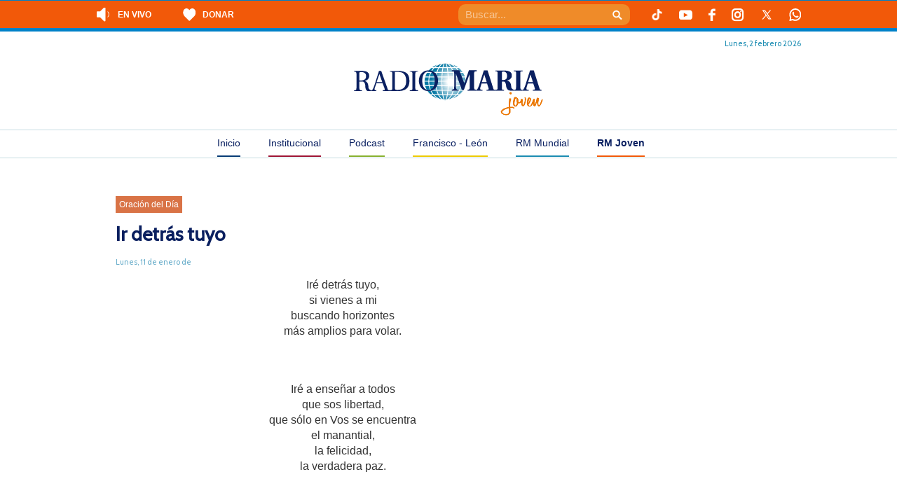

--- FILE ---
content_type: text/html; charset=UTF-8
request_url: https://radiomaria.org.ar/rm-joven/12059-ir-detr-s-tuyo/
body_size: 18780
content:
<!DOCTYPE html>
<!--[if IEMobile 7 ]> <html dir="ltr" lang="es" prefix="og: https://ogp.me/ns#"class="no-js iem7"> <![endif]-->
<!--[if lt IE 7 ]> <html dir="ltr" lang="es" prefix="og: https://ogp.me/ns#" class="no-js ie6"> <![endif]-->
<!--[if IE 7 ]> <html dir="ltr" lang="es" prefix="og: https://ogp.me/ns#" class="no-js ie7"> <![endif]-->
<!--[if IE 8 ]> <html dir="ltr" lang="es" prefix="og: https://ogp.me/ns#" class="no-js ie8"> <![endif]-->
<!--[if (gte IE 9)|(gt IEMobile 7)|!(IEMobile)|!(IE)]><!--><html dir="ltr" lang="es" prefix="og: https://ogp.me/ns#" class="no-js"><!--<![endif]-->
<head>
    <meta charset="UTF-8" />
    <meta http-equiv="X-UA-Compatible" content="IE=edge" />
    
        <meta name="viewport" content="width=device-width, initial-scale=1.0" />
    <link rel="profile" href="https://gmpg.org/xfn/11" />
    <link rel="pingback" href="https://radiomaria.org.ar/rm-joven/xmlrpc.php" />
    <link rel="shortcut icon" href="https://radiomaria.org.ar/favicon.ico" />

    	<script type="bf794d5a8d00455aaeec0478-text/javascript">
		console.log('Function Rario Maria2019')
	try {
		console.log('__rocketLoaderDisabled')
		window.__rocketLoaderDisabled = true;
	} catch (e) {
		console.error("Error al desactivar Rocket Loader:", e);
	}
	</script>
    	<style>img:is([sizes="auto" i], [sizes^="auto," i]) { contain-intrinsic-size: 3000px 1500px }</style>
	
		<!-- All in One SEO 4.8.5 - aioseo.com -->
		
	<meta name="description" content="Iré detrás tuyo,si vienes a mibuscando horizontesmás amplios para volar. Iré a enseñar a todosque sos libertad,que sólo en Vos se encuentrael manantial,la felicidad,la verdadera paz. Iré siempre en tu nombredespojado de mis cosas,buscando en la noche,sediento de tu amor. Iré a decirles a todos que Sos alegría,la eterna ofertade un amor" />
	<meta name="robots" content="max-image-preview:large" />
	<meta name="author" content="Radio Maria Joven"/>
	<link rel="canonical" href="https://radiomaria.org.ar/rm-joven/12059-ir-detr-s-tuyo/" />
	<meta name="generator" content="All in One SEO (AIOSEO) 4.8.5" />
		<meta property="og:locale" content="es_ES" />
		<meta property="og:site_name" content="RM Joven - RM Joven" />
		<meta property="og:type" content="article" />
		<meta property="og:title" content="Ir detrás tuyo - RM Joven" />
		<meta property="og:description" content="Iré detrás tuyo,si vienes a mibuscando horizontesmás amplios para volar. Iré a enseñar a todosque sos libertad,que sólo en Vos se encuentrael manantial,la felicidad,la verdadera paz. Iré siempre en tu nombredespojado de mis cosas,buscando en la noche,sediento de tu amor. Iré a decirles a todos que Sos alegría,la eterna ofertade un amor" />
		<meta property="og:url" content="https://radiomaria.org.ar/rm-joven/12059-ir-detr-s-tuyo/" />
		<meta property="article:published_time" content="2016-01-11T03:00:00+00:00" />
		<meta property="article:modified_time" content="2016-01-11T03:00:00+00:00" />
		<meta name="twitter:card" content="summary_large_image" />
		<meta name="twitter:title" content="Ir detrás tuyo - RM Joven" />
		<meta name="twitter:description" content="Iré detrás tuyo,si vienes a mibuscando horizontesmás amplios para volar. Iré a enseñar a todosque sos libertad,que sólo en Vos se encuentrael manantial,la felicidad,la verdadera paz. Iré siempre en tu nombredespojado de mis cosas,buscando en la noche,sediento de tu amor. Iré a decirles a todos que Sos alegría,la eterna ofertade un amor" />
		<script type="application/ld+json" class="aioseo-schema">
			{"@context":"https:\/\/schema.org","@graph":[{"@type":"BlogPosting","@id":"https:\/\/radiomaria.org.ar\/rm-joven\/12059-ir-detr-s-tuyo\/#blogposting","name":"Ir detr\u00e1s tuyo - RM Joven","headline":"Ir detr\u00e1s tuyo","author":{"@id":"https:\/\/radiomaria.org.ar\/rm-joven\/author\/radiomariajoven\/#author"},"publisher":{"@id":"https:\/\/radiomaria.org.ar\/rm-joven\/#organization"},"image":{"@type":"ImageObject","url":"https:\/\/radiomaria.org.ar\/contenido\/uploads\/sites\/6\/2019\/04\/eed3_4814.jpg","width":720,"height":481},"datePublished":"2016-01-11T00:00:00-03:00","dateModified":"2016-01-11T00:00:00-03:00","inLanguage":"es-ES","mainEntityOfPage":{"@id":"https:\/\/radiomaria.org.ar\/rm-joven\/12059-ir-detr-s-tuyo\/#webpage"},"isPartOf":{"@id":"https:\/\/radiomaria.org.ar\/rm-joven\/12059-ir-detr-s-tuyo\/#webpage"},"articleSection":"Oraci\u00f3n del D\u00eda, disc\u00edpulo, seguimiento, seguir a jesus, tras tus huellas"},{"@type":"BreadcrumbList","@id":"https:\/\/radiomaria.org.ar\/rm-joven\/12059-ir-detr-s-tuyo\/#breadcrumblist","itemListElement":[{"@type":"ListItem","@id":"https:\/\/radiomaria.org.ar\/rm-joven#listItem","position":1,"name":"Home","item":"https:\/\/radiomaria.org.ar\/rm-joven","nextItem":{"@type":"ListItem","@id":"https:\/\/radiomaria.org.ar\/rm-joven\/category\/oracion-del-dia\/#listItem","name":"Oraci\u00f3n del D\u00eda"}},{"@type":"ListItem","@id":"https:\/\/radiomaria.org.ar\/rm-joven\/category\/oracion-del-dia\/#listItem","position":2,"name":"Oraci\u00f3n del D\u00eda","item":"https:\/\/radiomaria.org.ar\/rm-joven\/category\/oracion-del-dia\/","nextItem":{"@type":"ListItem","@id":"https:\/\/radiomaria.org.ar\/rm-joven\/12059-ir-detr-s-tuyo\/#listItem","name":"Ir detr\u00e1s tuyo"},"previousItem":{"@type":"ListItem","@id":"https:\/\/radiomaria.org.ar\/rm-joven#listItem","name":"Home"}},{"@type":"ListItem","@id":"https:\/\/radiomaria.org.ar\/rm-joven\/12059-ir-detr-s-tuyo\/#listItem","position":3,"name":"Ir detr\u00e1s tuyo","previousItem":{"@type":"ListItem","@id":"https:\/\/radiomaria.org.ar\/rm-joven\/category\/oracion-del-dia\/#listItem","name":"Oraci\u00f3n del D\u00eda"}}]},{"@type":"Organization","@id":"https:\/\/radiomaria.org.ar\/rm-joven\/#organization","name":"RM Joven","description":"RM Joven","url":"https:\/\/radiomaria.org.ar\/rm-joven\/"},{"@type":"Person","@id":"https:\/\/radiomaria.org.ar\/rm-joven\/author\/radiomariajoven\/#author","url":"https:\/\/radiomaria.org.ar\/rm-joven\/author\/radiomariajoven\/","name":"Radio Maria Joven","image":{"@type":"ImageObject","@id":"https:\/\/radiomaria.org.ar\/rm-joven\/12059-ir-detr-s-tuyo\/#authorImage","url":"http:\/\/radiomaria.org.ar\/contenido\/uploads\/2019\/01\/Radio-Maria-Joven_avatar_1546613474-96x96.png","width":96,"height":96,"caption":"Radio Maria Joven"}},{"@type":"WebPage","@id":"https:\/\/radiomaria.org.ar\/rm-joven\/12059-ir-detr-s-tuyo\/#webpage","url":"https:\/\/radiomaria.org.ar\/rm-joven\/12059-ir-detr-s-tuyo\/","name":"Ir detr\u00e1s tuyo - RM Joven","description":"Ir\u00e9 detr\u00e1s tuyo,si vienes a mibuscando horizontesm\u00e1s amplios para volar. Ir\u00e9 a ense\u00f1ar a todosque sos libertad,que s\u00f3lo en Vos se encuentrael manantial,la felicidad,la verdadera paz. Ir\u00e9 siempre en tu nombredespojado de mis cosas,buscando en la noche,sediento de tu amor. Ir\u00e9 a decirles a todos que Sos alegr\u00eda,la eterna ofertade un amor","inLanguage":"es-ES","isPartOf":{"@id":"https:\/\/radiomaria.org.ar\/rm-joven\/#website"},"breadcrumb":{"@id":"https:\/\/radiomaria.org.ar\/rm-joven\/12059-ir-detr-s-tuyo\/#breadcrumblist"},"author":{"@id":"https:\/\/radiomaria.org.ar\/rm-joven\/author\/radiomariajoven\/#author"},"creator":{"@id":"https:\/\/radiomaria.org.ar\/rm-joven\/author\/radiomariajoven\/#author"},"image":{"@type":"ImageObject","url":"https:\/\/radiomaria.org.ar\/contenido\/uploads\/sites\/6\/2019\/04\/eed3_4814.jpg","@id":"https:\/\/radiomaria.org.ar\/rm-joven\/12059-ir-detr-s-tuyo\/#mainImage","width":720,"height":481},"primaryImageOfPage":{"@id":"https:\/\/radiomaria.org.ar\/rm-joven\/12059-ir-detr-s-tuyo\/#mainImage"},"datePublished":"2016-01-11T00:00:00-03:00","dateModified":"2016-01-11T00:00:00-03:00"},{"@type":"WebSite","@id":"https:\/\/radiomaria.org.ar\/rm-joven\/#website","url":"https:\/\/radiomaria.org.ar\/rm-joven\/","name":"RM Joven","description":"RM Joven","inLanguage":"es-ES","publisher":{"@id":"https:\/\/radiomaria.org.ar\/rm-joven\/#organization"}}]}
		</script>
		<!-- All in One SEO -->


	<!-- This site is optimized with the Yoast SEO plugin v25.5 - https://yoast.com/wordpress/plugins/seo/ -->
	
	<link rel="canonical" href="https://radiomaria.org.ar/rm-joven/12059-ir-detr-s-tuyo/" />
	<meta property="og:locale" content="es_ES" />
	<meta property="og:type" content="article" />
	<meta property="og:title" content="Ir detrás tuyo - RM Joven" />
	<meta property="og:description" content="Ir&eacute; detr&aacute;s tuyo,si vienes a mibuscando horizontesm&aacute;s amplios para volar. &nbsp; Ir&eacute; a ense&ntilde;ar a todosque sos libertad,que s&oacute;lo en Vos se encuentrael manantial,la felicidad,la verdadera paz. &nbsp; Ir&eacute; siempre en tu nombredespojado de mis cosas,buscando en la noche,sediento de tu amor. &nbsp; Ir&eacute; a decirles a todos que Sos alegr&iacute;a,la eterna ofertade un amor [&hellip;]" />
	<meta property="og:url" content="https://radiomaria.org.ar/rm-joven/12059-ir-detr-s-tuyo/" />
	<meta property="og:site_name" content="RM Joven" />
	<meta property="article:published_time" content="2016-01-11T03:00:00+00:00" />
	<meta property="og:image" content="https://radiomaria.org.ar/contenido/uploads/sites/6/2019/04/eed3_4814.jpg" />
	<meta property="og:image:width" content="720" />
	<meta property="og:image:height" content="481" />
	<meta property="og:image:type" content="image/jpeg" />
	<meta name="author" content="Radio Maria Joven" />
	<script type="application/ld+json" class="yoast-schema-graph">{"@context":"https://schema.org","@graph":[{"@type":"WebPage","@id":"https://radiomaria.org.ar/rm-joven/12059-ir-detr-s-tuyo/","url":"https://radiomaria.org.ar/rm-joven/12059-ir-detr-s-tuyo/","name":"Ir detrás tuyo - RM Joven","isPartOf":{"@id":"https://radiomaria.org.ar/rm-joven/#website"},"primaryImageOfPage":{"@id":"https://radiomaria.org.ar/rm-joven/12059-ir-detr-s-tuyo/#primaryimage"},"image":{"@id":"https://radiomaria.org.ar/rm-joven/12059-ir-detr-s-tuyo/#primaryimage"},"thumbnailUrl":"https://radiomaria.org.ar/contenido/uploads/sites/6/2019/04/eed3_4814.jpg","datePublished":"2016-01-11T03:00:00+00:00","author":{"@id":"https://radiomaria.org.ar/rm-joven/#/schema/person/424f9edf9842e025dbd23aba80af3e1f"},"breadcrumb":{"@id":"https://radiomaria.org.ar/rm-joven/12059-ir-detr-s-tuyo/#breadcrumb"},"inLanguage":"es","potentialAction":[{"@type":"ReadAction","target":["https://radiomaria.org.ar/rm-joven/12059-ir-detr-s-tuyo/"]}]},{"@type":"ImageObject","inLanguage":"es","@id":"https://radiomaria.org.ar/rm-joven/12059-ir-detr-s-tuyo/#primaryimage","url":"https://radiomaria.org.ar/contenido/uploads/sites/6/2019/04/eed3_4814.jpg","contentUrl":"https://radiomaria.org.ar/contenido/uploads/sites/6/2019/04/eed3_4814.jpg","width":720,"height":481},{"@type":"BreadcrumbList","@id":"https://radiomaria.org.ar/rm-joven/12059-ir-detr-s-tuyo/#breadcrumb","itemListElement":[{"@type":"ListItem","position":1,"name":"Portada","item":"https://radiomaria.org.ar/rm-joven/"},{"@type":"ListItem","position":2,"name":"Ir detrás tuyo"}]},{"@type":"WebSite","@id":"https://radiomaria.org.ar/rm-joven/#website","url":"https://radiomaria.org.ar/rm-joven/","name":"RM Joven","description":"RM Joven","potentialAction":[{"@type":"SearchAction","target":{"@type":"EntryPoint","urlTemplate":"https://radiomaria.org.ar/rm-joven/?s={search_term_string}"},"query-input":{"@type":"PropertyValueSpecification","valueRequired":true,"valueName":"search_term_string"}}],"inLanguage":"es"},{"@type":"Person","@id":"https://radiomaria.org.ar/rm-joven/#/schema/person/424f9edf9842e025dbd23aba80af3e1f","name":"Radio Maria Joven","image":{"@type":"ImageObject","inLanguage":"es","@id":"https://radiomaria.org.ar/rm-joven/#/schema/person/image/","url":"http://radiomaria.org.ar/contenido/uploads/2019/01/Radio-Maria-Joven_avatar_1546613474-96x96.png","contentUrl":"http://radiomaria.org.ar/contenido/uploads/2019/01/Radio-Maria-Joven_avatar_1546613474-96x96.png","caption":"Radio Maria Joven"},"url":"https://radiomaria.org.ar/rm-joven/author/radiomariajoven/"}]}</script>
	<!-- / Yoast SEO plugin. -->


<link rel='dns-prefetch' href='//cdnjs.cloudflare.com' />
<link rel='dns-prefetch' href='//netdna.bootstrapcdn.com' />
		<!-- This site uses the Google Analytics by MonsterInsights plugin v9.6.1 - Using Analytics tracking - https://www.monsterinsights.com/ -->
							<script src="//www.googletagmanager.com/gtag/js?id=G-45X1D7XZXN"  data-cfasync="false" data-wpfc-render="false" type="text/javascript" async></script>
			<script data-cfasync="false" data-wpfc-render="false" type="text/javascript">
				var mi_version = '9.6.1';
				var mi_track_user = true;
				var mi_no_track_reason = '';
								var MonsterInsightsDefaultLocations = {"page_location":"https:\/\/radiomaria.org.ar\/rm-joven\/12059-ir-detr-s-tuyo\/"};
								if ( typeof MonsterInsightsPrivacyGuardFilter === 'function' ) {
					var MonsterInsightsLocations = (typeof MonsterInsightsExcludeQuery === 'object') ? MonsterInsightsPrivacyGuardFilter( MonsterInsightsExcludeQuery ) : MonsterInsightsPrivacyGuardFilter( MonsterInsightsDefaultLocations );
				} else {
					var MonsterInsightsLocations = (typeof MonsterInsightsExcludeQuery === 'object') ? MonsterInsightsExcludeQuery : MonsterInsightsDefaultLocations;
				}

								var disableStrs = [
										'ga-disable-G-45X1D7XZXN',
									];

				/* Function to detect opted out users */
				function __gtagTrackerIsOptedOut() {
					for (var index = 0; index < disableStrs.length; index++) {
						if (document.cookie.indexOf(disableStrs[index] + '=true') > -1) {
							return true;
						}
					}

					return false;
				}

				/* Disable tracking if the opt-out cookie exists. */
				if (__gtagTrackerIsOptedOut()) {
					for (var index = 0; index < disableStrs.length; index++) {
						window[disableStrs[index]] = true;
					}
				}

				/* Opt-out function */
				function __gtagTrackerOptout() {
					for (var index = 0; index < disableStrs.length; index++) {
						document.cookie = disableStrs[index] + '=true; expires=Thu, 31 Dec 2099 23:59:59 UTC; path=/';
						window[disableStrs[index]] = true;
					}
				}

				if ('undefined' === typeof gaOptout) {
					function gaOptout() {
						__gtagTrackerOptout();
					}
				}
								window.dataLayer = window.dataLayer || [];

				window.MonsterInsightsDualTracker = {
					helpers: {},
					trackers: {},
				};
				if (mi_track_user) {
					function __gtagDataLayer() {
						dataLayer.push(arguments);
					}

					function __gtagTracker(type, name, parameters) {
						if (!parameters) {
							parameters = {};
						}

						if (parameters.send_to) {
							__gtagDataLayer.apply(null, arguments);
							return;
						}

						if (type === 'event') {
														parameters.send_to = monsterinsights_frontend.v4_id;
							var hookName = name;
							if (typeof parameters['event_category'] !== 'undefined') {
								hookName = parameters['event_category'] + ':' + name;
							}

							if (typeof MonsterInsightsDualTracker.trackers[hookName] !== 'undefined') {
								MonsterInsightsDualTracker.trackers[hookName](parameters);
							} else {
								__gtagDataLayer('event', name, parameters);
							}
							
						} else {
							__gtagDataLayer.apply(null, arguments);
						}
					}

					__gtagTracker('js', new Date());
					__gtagTracker('set', {
						'developer_id.dZGIzZG': true,
											});
					if ( MonsterInsightsLocations.page_location ) {
						__gtagTracker('set', MonsterInsightsLocations);
					}
										__gtagTracker('config', 'G-45X1D7XZXN', {"forceSSL":"true"} );
															window.gtag = __gtagTracker;										(function () {
						/* https://developers.google.com/analytics/devguides/collection/analyticsjs/ */
						/* ga and __gaTracker compatibility shim. */
						var noopfn = function () {
							return null;
						};
						var newtracker = function () {
							return new Tracker();
						};
						var Tracker = function () {
							return null;
						};
						var p = Tracker.prototype;
						p.get = noopfn;
						p.set = noopfn;
						p.send = function () {
							var args = Array.prototype.slice.call(arguments);
							args.unshift('send');
							__gaTracker.apply(null, args);
						};
						var __gaTracker = function () {
							var len = arguments.length;
							if (len === 0) {
								return;
							}
							var f = arguments[len - 1];
							if (typeof f !== 'object' || f === null || typeof f.hitCallback !== 'function') {
								if ('send' === arguments[0]) {
									var hitConverted, hitObject = false, action;
									if ('event' === arguments[1]) {
										if ('undefined' !== typeof arguments[3]) {
											hitObject = {
												'eventAction': arguments[3],
												'eventCategory': arguments[2],
												'eventLabel': arguments[4],
												'value': arguments[5] ? arguments[5] : 1,
											}
										}
									}
									if ('pageview' === arguments[1]) {
										if ('undefined' !== typeof arguments[2]) {
											hitObject = {
												'eventAction': 'page_view',
												'page_path': arguments[2],
											}
										}
									}
									if (typeof arguments[2] === 'object') {
										hitObject = arguments[2];
									}
									if (typeof arguments[5] === 'object') {
										Object.assign(hitObject, arguments[5]);
									}
									if ('undefined' !== typeof arguments[1].hitType) {
										hitObject = arguments[1];
										if ('pageview' === hitObject.hitType) {
											hitObject.eventAction = 'page_view';
										}
									}
									if (hitObject) {
										action = 'timing' === arguments[1].hitType ? 'timing_complete' : hitObject.eventAction;
										hitConverted = mapArgs(hitObject);
										__gtagTracker('event', action, hitConverted);
									}
								}
								return;
							}

							function mapArgs(args) {
								var arg, hit = {};
								var gaMap = {
									'eventCategory': 'event_category',
									'eventAction': 'event_action',
									'eventLabel': 'event_label',
									'eventValue': 'event_value',
									'nonInteraction': 'non_interaction',
									'timingCategory': 'event_category',
									'timingVar': 'name',
									'timingValue': 'value',
									'timingLabel': 'event_label',
									'page': 'page_path',
									'location': 'page_location',
									'title': 'page_title',
									'referrer' : 'page_referrer',
								};
								for (arg in args) {
																		if (!(!args.hasOwnProperty(arg) || !gaMap.hasOwnProperty(arg))) {
										hit[gaMap[arg]] = args[arg];
									} else {
										hit[arg] = args[arg];
									}
								}
								return hit;
							}

							try {
								f.hitCallback();
							} catch (ex) {
							}
						};
						__gaTracker.create = newtracker;
						__gaTracker.getByName = newtracker;
						__gaTracker.getAll = function () {
							return [];
						};
						__gaTracker.remove = noopfn;
						__gaTracker.loaded = true;
						window['__gaTracker'] = __gaTracker;
					})();
									} else {
										console.log("");
					(function () {
						function __gtagTracker() {
							return null;
						}

						window['__gtagTracker'] = __gtagTracker;
						window['gtag'] = __gtagTracker;
					})();
									}
			</script>
				<!-- / Google Analytics by MonsterInsights -->
		<script type="bf794d5a8d00455aaeec0478-text/javascript">
/* <![CDATA[ */
window._wpemojiSettings = {"baseUrl":"https:\/\/s.w.org\/images\/core\/emoji\/16.0.1\/72x72\/","ext":".png","svgUrl":"https:\/\/s.w.org\/images\/core\/emoji\/16.0.1\/svg\/","svgExt":".svg","source":{"concatemoji":"https:\/\/radiomaria.org.ar\/rm-joven\/wp-includes\/js\/wp-emoji-release.min.js?ver=6.8.2"}};
/*! This file is auto-generated */
!function(s,n){var o,i,e;function c(e){try{var t={supportTests:e,timestamp:(new Date).valueOf()};sessionStorage.setItem(o,JSON.stringify(t))}catch(e){}}function p(e,t,n){e.clearRect(0,0,e.canvas.width,e.canvas.height),e.fillText(t,0,0);var t=new Uint32Array(e.getImageData(0,0,e.canvas.width,e.canvas.height).data),a=(e.clearRect(0,0,e.canvas.width,e.canvas.height),e.fillText(n,0,0),new Uint32Array(e.getImageData(0,0,e.canvas.width,e.canvas.height).data));return t.every(function(e,t){return e===a[t]})}function u(e,t){e.clearRect(0,0,e.canvas.width,e.canvas.height),e.fillText(t,0,0);for(var n=e.getImageData(16,16,1,1),a=0;a<n.data.length;a++)if(0!==n.data[a])return!1;return!0}function f(e,t,n,a){switch(t){case"flag":return n(e,"\ud83c\udff3\ufe0f\u200d\u26a7\ufe0f","\ud83c\udff3\ufe0f\u200b\u26a7\ufe0f")?!1:!n(e,"\ud83c\udde8\ud83c\uddf6","\ud83c\udde8\u200b\ud83c\uddf6")&&!n(e,"\ud83c\udff4\udb40\udc67\udb40\udc62\udb40\udc65\udb40\udc6e\udb40\udc67\udb40\udc7f","\ud83c\udff4\u200b\udb40\udc67\u200b\udb40\udc62\u200b\udb40\udc65\u200b\udb40\udc6e\u200b\udb40\udc67\u200b\udb40\udc7f");case"emoji":return!a(e,"\ud83e\udedf")}return!1}function g(e,t,n,a){var r="undefined"!=typeof WorkerGlobalScope&&self instanceof WorkerGlobalScope?new OffscreenCanvas(300,150):s.createElement("canvas"),o=r.getContext("2d",{willReadFrequently:!0}),i=(o.textBaseline="top",o.font="600 32px Arial",{});return e.forEach(function(e){i[e]=t(o,e,n,a)}),i}function t(e){var t=s.createElement("script");t.src=e,t.defer=!0,s.head.appendChild(t)}"undefined"!=typeof Promise&&(o="wpEmojiSettingsSupports",i=["flag","emoji"],n.supports={everything:!0,everythingExceptFlag:!0},e=new Promise(function(e){s.addEventListener("DOMContentLoaded",e,{once:!0})}),new Promise(function(t){var n=function(){try{var e=JSON.parse(sessionStorage.getItem(o));if("object"==typeof e&&"number"==typeof e.timestamp&&(new Date).valueOf()<e.timestamp+604800&&"object"==typeof e.supportTests)return e.supportTests}catch(e){}return null}();if(!n){if("undefined"!=typeof Worker&&"undefined"!=typeof OffscreenCanvas&&"undefined"!=typeof URL&&URL.createObjectURL&&"undefined"!=typeof Blob)try{var e="postMessage("+g.toString()+"("+[JSON.stringify(i),f.toString(),p.toString(),u.toString()].join(",")+"));",a=new Blob([e],{type:"text/javascript"}),r=new Worker(URL.createObjectURL(a),{name:"wpTestEmojiSupports"});return void(r.onmessage=function(e){c(n=e.data),r.terminate(),t(n)})}catch(e){}c(n=g(i,f,p,u))}t(n)}).then(function(e){for(var t in e)n.supports[t]=e[t],n.supports.everything=n.supports.everything&&n.supports[t],"flag"!==t&&(n.supports.everythingExceptFlag=n.supports.everythingExceptFlag&&n.supports[t]);n.supports.everythingExceptFlag=n.supports.everythingExceptFlag&&!n.supports.flag,n.DOMReady=!1,n.readyCallback=function(){n.DOMReady=!0}}).then(function(){return e}).then(function(){var e;n.supports.everything||(n.readyCallback(),(e=n.source||{}).concatemoji?t(e.concatemoji):e.wpemoji&&e.twemoji&&(t(e.twemoji),t(e.wpemoji)))}))}((window,document),window._wpemojiSettings);
/* ]]> */
</script>
<link rel='stylesheet' id='owl-slider-css-css' href='https://radiomaria.org.ar/contenido/plugins/radioMariaSlider//libs/OwlCarousel2-2.3.4/dist/assets/owl.carousel.min.css?ver=6.8.2' type='text/css' media='all' />
<link rel='stylesheet' id='owl-slider-css-theme-css' href='https://radiomaria.org.ar/contenido/plugins/radioMariaSlider//libs/OwlCarousel2-2.3.4/dist/assets/owl.theme.default.min.css?ver=6.8.2' type='text/css' media='all' />
<link rel='stylesheet' id='mediaelement-css' href='https://radiomaria.org.ar/rm-joven/wp-includes/js/mediaelement/mediaelementplayer-legacy.min.css?ver=4.2.17' type='text/css' media='all' />
<link rel='stylesheet' id='wp-mediaelement-css' href='https://radiomaria.org.ar/rm-joven/wp-includes/js/mediaelement/wp-mediaelement.min.css?ver=6.8.2' type='text/css' media='all' />
<style id='wp-emoji-styles-inline-css' type='text/css'>

	img.wp-smiley, img.emoji {
		display: inline !important;
		border: none !important;
		box-shadow: none !important;
		height: 1em !important;
		width: 1em !important;
		margin: 0 0.07em !important;
		vertical-align: -0.1em !important;
		background: none !important;
		padding: 0 !important;
	}
</style>
<link rel='stylesheet' id='wp-block-library-css' href='https://radiomaria.org.ar/rm-joven/wp-includes/css/dist/block-library/style.min.css?ver=6.8.2' type='text/css' media='all' />
<style id='classic-theme-styles-inline-css' type='text/css'>
/*! This file is auto-generated */
.wp-block-button__link{color:#fff;background-color:#32373c;border-radius:9999px;box-shadow:none;text-decoration:none;padding:calc(.667em + 2px) calc(1.333em + 2px);font-size:1.125em}.wp-block-file__button{background:#32373c;color:#fff;text-decoration:none}
</style>
<link rel='stylesheet' id='gutenberg-pdfjs-css' href='https://radiomaria.org.ar/contenido/plugins/pdfjs-viewer-shortcode/inc/../blocks/dist/style.css?ver=2.2.2' type='text/css' media='all' />
<style id='powerpress-player-block-style-inline-css' type='text/css'>


</style>
<style id='global-styles-inline-css' type='text/css'>
:root{--wp--preset--aspect-ratio--square: 1;--wp--preset--aspect-ratio--4-3: 4/3;--wp--preset--aspect-ratio--3-4: 3/4;--wp--preset--aspect-ratio--3-2: 3/2;--wp--preset--aspect-ratio--2-3: 2/3;--wp--preset--aspect-ratio--16-9: 16/9;--wp--preset--aspect-ratio--9-16: 9/16;--wp--preset--color--black: #000000;--wp--preset--color--cyan-bluish-gray: #abb8c3;--wp--preset--color--white: #ffffff;--wp--preset--color--pale-pink: #f78da7;--wp--preset--color--vivid-red: #cf2e2e;--wp--preset--color--luminous-vivid-orange: #ff6900;--wp--preset--color--luminous-vivid-amber: #fcb900;--wp--preset--color--light-green-cyan: #7bdcb5;--wp--preset--color--vivid-green-cyan: #00d084;--wp--preset--color--pale-cyan-blue: #8ed1fc;--wp--preset--color--vivid-cyan-blue: #0693e3;--wp--preset--color--vivid-purple: #9b51e0;--wp--preset--gradient--vivid-cyan-blue-to-vivid-purple: linear-gradient(135deg,rgba(6,147,227,1) 0%,rgb(155,81,224) 100%);--wp--preset--gradient--light-green-cyan-to-vivid-green-cyan: linear-gradient(135deg,rgb(122,220,180) 0%,rgb(0,208,130) 100%);--wp--preset--gradient--luminous-vivid-amber-to-luminous-vivid-orange: linear-gradient(135deg,rgba(252,185,0,1) 0%,rgba(255,105,0,1) 100%);--wp--preset--gradient--luminous-vivid-orange-to-vivid-red: linear-gradient(135deg,rgba(255,105,0,1) 0%,rgb(207,46,46) 100%);--wp--preset--gradient--very-light-gray-to-cyan-bluish-gray: linear-gradient(135deg,rgb(238,238,238) 0%,rgb(169,184,195) 100%);--wp--preset--gradient--cool-to-warm-spectrum: linear-gradient(135deg,rgb(74,234,220) 0%,rgb(151,120,209) 20%,rgb(207,42,186) 40%,rgb(238,44,130) 60%,rgb(251,105,98) 80%,rgb(254,248,76) 100%);--wp--preset--gradient--blush-light-purple: linear-gradient(135deg,rgb(255,206,236) 0%,rgb(152,150,240) 100%);--wp--preset--gradient--blush-bordeaux: linear-gradient(135deg,rgb(254,205,165) 0%,rgb(254,45,45) 50%,rgb(107,0,62) 100%);--wp--preset--gradient--luminous-dusk: linear-gradient(135deg,rgb(255,203,112) 0%,rgb(199,81,192) 50%,rgb(65,88,208) 100%);--wp--preset--gradient--pale-ocean: linear-gradient(135deg,rgb(255,245,203) 0%,rgb(182,227,212) 50%,rgb(51,167,181) 100%);--wp--preset--gradient--electric-grass: linear-gradient(135deg,rgb(202,248,128) 0%,rgb(113,206,126) 100%);--wp--preset--gradient--midnight: linear-gradient(135deg,rgb(2,3,129) 0%,rgb(40,116,252) 100%);--wp--preset--font-size--small: 13px;--wp--preset--font-size--medium: 20px;--wp--preset--font-size--large: 36px;--wp--preset--font-size--x-large: 42px;--wp--preset--spacing--20: 0.44rem;--wp--preset--spacing--30: 0.67rem;--wp--preset--spacing--40: 1rem;--wp--preset--spacing--50: 1.5rem;--wp--preset--spacing--60: 2.25rem;--wp--preset--spacing--70: 3.38rem;--wp--preset--spacing--80: 5.06rem;--wp--preset--shadow--natural: 6px 6px 9px rgba(0, 0, 0, 0.2);--wp--preset--shadow--deep: 12px 12px 50px rgba(0, 0, 0, 0.4);--wp--preset--shadow--sharp: 6px 6px 0px rgba(0, 0, 0, 0.2);--wp--preset--shadow--outlined: 6px 6px 0px -3px rgba(255, 255, 255, 1), 6px 6px rgba(0, 0, 0, 1);--wp--preset--shadow--crisp: 6px 6px 0px rgba(0, 0, 0, 1);}:where(.is-layout-flex){gap: 0.5em;}:where(.is-layout-grid){gap: 0.5em;}body .is-layout-flex{display: flex;}.is-layout-flex{flex-wrap: wrap;align-items: center;}.is-layout-flex > :is(*, div){margin: 0;}body .is-layout-grid{display: grid;}.is-layout-grid > :is(*, div){margin: 0;}:where(.wp-block-columns.is-layout-flex){gap: 2em;}:where(.wp-block-columns.is-layout-grid){gap: 2em;}:where(.wp-block-post-template.is-layout-flex){gap: 1.25em;}:where(.wp-block-post-template.is-layout-grid){gap: 1.25em;}.has-black-color{color: var(--wp--preset--color--black) !important;}.has-cyan-bluish-gray-color{color: var(--wp--preset--color--cyan-bluish-gray) !important;}.has-white-color{color: var(--wp--preset--color--white) !important;}.has-pale-pink-color{color: var(--wp--preset--color--pale-pink) !important;}.has-vivid-red-color{color: var(--wp--preset--color--vivid-red) !important;}.has-luminous-vivid-orange-color{color: var(--wp--preset--color--luminous-vivid-orange) !important;}.has-luminous-vivid-amber-color{color: var(--wp--preset--color--luminous-vivid-amber) !important;}.has-light-green-cyan-color{color: var(--wp--preset--color--light-green-cyan) !important;}.has-vivid-green-cyan-color{color: var(--wp--preset--color--vivid-green-cyan) !important;}.has-pale-cyan-blue-color{color: var(--wp--preset--color--pale-cyan-blue) !important;}.has-vivid-cyan-blue-color{color: var(--wp--preset--color--vivid-cyan-blue) !important;}.has-vivid-purple-color{color: var(--wp--preset--color--vivid-purple) !important;}.has-black-background-color{background-color: var(--wp--preset--color--black) !important;}.has-cyan-bluish-gray-background-color{background-color: var(--wp--preset--color--cyan-bluish-gray) !important;}.has-white-background-color{background-color: var(--wp--preset--color--white) !important;}.has-pale-pink-background-color{background-color: var(--wp--preset--color--pale-pink) !important;}.has-vivid-red-background-color{background-color: var(--wp--preset--color--vivid-red) !important;}.has-luminous-vivid-orange-background-color{background-color: var(--wp--preset--color--luminous-vivid-orange) !important;}.has-luminous-vivid-amber-background-color{background-color: var(--wp--preset--color--luminous-vivid-amber) !important;}.has-light-green-cyan-background-color{background-color: var(--wp--preset--color--light-green-cyan) !important;}.has-vivid-green-cyan-background-color{background-color: var(--wp--preset--color--vivid-green-cyan) !important;}.has-pale-cyan-blue-background-color{background-color: var(--wp--preset--color--pale-cyan-blue) !important;}.has-vivid-cyan-blue-background-color{background-color: var(--wp--preset--color--vivid-cyan-blue) !important;}.has-vivid-purple-background-color{background-color: var(--wp--preset--color--vivid-purple) !important;}.has-black-border-color{border-color: var(--wp--preset--color--black) !important;}.has-cyan-bluish-gray-border-color{border-color: var(--wp--preset--color--cyan-bluish-gray) !important;}.has-white-border-color{border-color: var(--wp--preset--color--white) !important;}.has-pale-pink-border-color{border-color: var(--wp--preset--color--pale-pink) !important;}.has-vivid-red-border-color{border-color: var(--wp--preset--color--vivid-red) !important;}.has-luminous-vivid-orange-border-color{border-color: var(--wp--preset--color--luminous-vivid-orange) !important;}.has-luminous-vivid-amber-border-color{border-color: var(--wp--preset--color--luminous-vivid-amber) !important;}.has-light-green-cyan-border-color{border-color: var(--wp--preset--color--light-green-cyan) !important;}.has-vivid-green-cyan-border-color{border-color: var(--wp--preset--color--vivid-green-cyan) !important;}.has-pale-cyan-blue-border-color{border-color: var(--wp--preset--color--pale-cyan-blue) !important;}.has-vivid-cyan-blue-border-color{border-color: var(--wp--preset--color--vivid-cyan-blue) !important;}.has-vivid-purple-border-color{border-color: var(--wp--preset--color--vivid-purple) !important;}.has-vivid-cyan-blue-to-vivid-purple-gradient-background{background: var(--wp--preset--gradient--vivid-cyan-blue-to-vivid-purple) !important;}.has-light-green-cyan-to-vivid-green-cyan-gradient-background{background: var(--wp--preset--gradient--light-green-cyan-to-vivid-green-cyan) !important;}.has-luminous-vivid-amber-to-luminous-vivid-orange-gradient-background{background: var(--wp--preset--gradient--luminous-vivid-amber-to-luminous-vivid-orange) !important;}.has-luminous-vivid-orange-to-vivid-red-gradient-background{background: var(--wp--preset--gradient--luminous-vivid-orange-to-vivid-red) !important;}.has-very-light-gray-to-cyan-bluish-gray-gradient-background{background: var(--wp--preset--gradient--very-light-gray-to-cyan-bluish-gray) !important;}.has-cool-to-warm-spectrum-gradient-background{background: var(--wp--preset--gradient--cool-to-warm-spectrum) !important;}.has-blush-light-purple-gradient-background{background: var(--wp--preset--gradient--blush-light-purple) !important;}.has-blush-bordeaux-gradient-background{background: var(--wp--preset--gradient--blush-bordeaux) !important;}.has-luminous-dusk-gradient-background{background: var(--wp--preset--gradient--luminous-dusk) !important;}.has-pale-ocean-gradient-background{background: var(--wp--preset--gradient--pale-ocean) !important;}.has-electric-grass-gradient-background{background: var(--wp--preset--gradient--electric-grass) !important;}.has-midnight-gradient-background{background: var(--wp--preset--gradient--midnight) !important;}.has-small-font-size{font-size: var(--wp--preset--font-size--small) !important;}.has-medium-font-size{font-size: var(--wp--preset--font-size--medium) !important;}.has-large-font-size{font-size: var(--wp--preset--font-size--large) !important;}.has-x-large-font-size{font-size: var(--wp--preset--font-size--x-large) !important;}
:where(.wp-block-post-template.is-layout-flex){gap: 1.25em;}:where(.wp-block-post-template.is-layout-grid){gap: 1.25em;}
:where(.wp-block-columns.is-layout-flex){gap: 2em;}:where(.wp-block-columns.is-layout-grid){gap: 2em;}
:root :where(.wp-block-pullquote){font-size: 1.5em;line-height: 1.6;}
</style>
<link rel='stylesheet' id='contact-form-7-css' href='https://radiomaria.org.ar/contenido/plugins/contact-form-7/includes/css/styles.css?ver=6.1' type='text/css' media='all' />
<link rel='stylesheet' id='font-awesome-css' href='//netdna.bootstrapcdn.com/font-awesome/4.1.0/css/font-awesome.css' type='text/css' media='screen' />
<link rel='stylesheet' id='radiomaria-style-css' href='https://radiomaria.org.ar/contenido/themes/radioMaria2019/style.css?ver=1.1' type='text/css' media='all' />
<!--[if IE]>
<link rel='stylesheet' id='radiomaria-style-ie-css' href='https://radiomaria.org.ar/contenido/themes/radioMaria2019/ie.css?ver=1.1' type='text/css' media='all' />
<![endif]-->
<!--[if lte IE 7]>
<link rel='stylesheet' id='radiomaria-style-ie6-css' href='https://radiomaria.org.ar/contenido/themes/radioMaria2019/ie6.css?ver=1.1' type='text/css' media='all' />
<![endif]-->
<link rel='stylesheet' id='fullcalendar-css-css' href='https://cdnjs.cloudflare.com/ajax/libs/fullcalendar/6.1.9/main.min.css?ver=6.8.2' type='text/css' media='all' />
<link rel='stylesheet' id='cyclone-template-style-dark-0-css' href='https://radiomaria.org.ar/contenido/plugins/cyclone-slider-2/templates/dark/style.css?ver=3.2.0' type='text/css' media='all' />
<link rel='stylesheet' id='cyclone-template-style-default-0-css' href='https://radiomaria.org.ar/contenido/plugins/cyclone-slider-2/templates/default/style.css?ver=3.2.0' type='text/css' media='all' />
<link rel='stylesheet' id='cyclone-template-style-radio-maria-content-slider-0-css' href='https://radiomaria.org.ar/contenido/plugins/cyclone-slider-2/templates/radio-maria-content-slider/style.css?ver=3.2.0' type='text/css' media='all' />
<link rel='stylesheet' id='cyclone-template-style-radio-maria-foto-slider-0-css' href='https://radiomaria.org.ar/contenido/plugins/cyclone-slider-2/templates/radio-maria-foto-slider/style.css?ver=3.2.0' type='text/css' media='all' />
<link rel='stylesheet' id='cyclone-template-style-radio-maria-main-slider-0-css' href='https://radiomaria.org.ar/contenido/plugins/cyclone-slider-2/templates/radio-maria-main-slider/style.css?ver=3.2.0' type='text/css' media='all' />
<link rel='stylesheet' id='cyclone-template-style-standard-0-css' href='https://radiomaria.org.ar/contenido/plugins/cyclone-slider-2/templates/standard/style.css?ver=3.2.0' type='text/css' media='all' />
<link rel='stylesheet' id='cyclone-template-style-thumbnails-0-css' href='https://radiomaria.org.ar/contenido/plugins/cyclone-slider-2/templates/thumbnails/style.css?ver=3.2.0' type='text/css' media='all' />
<script type="bf794d5a8d00455aaeec0478-text/javascript" src="https://radiomaria.org.ar/rm-joven/wp-includes/js/jquery/jquery.min.js?ver=3.7.1" id="jquery-core-js"></script>
<script type="bf794d5a8d00455aaeec0478-text/javascript" src="https://radiomaria.org.ar/rm-joven/wp-includes/js/jquery/jquery-migrate.min.js?ver=3.4.1" id="jquery-migrate-js"></script>
<script type="bf794d5a8d00455aaeec0478-text/javascript" src="https://radiomaria.org.ar/contenido/plugins/google-analytics-for-wordpress/assets/js/frontend-gtag.min.js?ver=9.6.1" id="monsterinsights-frontend-script-js" async="async" data-wp-strategy="async"></script>
<script data-cfasync="false" data-wpfc-render="false" type="text/javascript" id='monsterinsights-frontend-script-js-extra'>/* <![CDATA[ */
var monsterinsights_frontend = {"js_events_tracking":"true","download_extensions":"doc,pdf,ppt,zip,xls,docx,pptx,xlsx","inbound_paths":"[]","home_url":"https:\/\/radiomaria.org.ar\/rm-joven","hash_tracking":"false","v4_id":"G-45X1D7XZXN"};/* ]]> */
</script>
<link rel="https://api.w.org/" href="https://radiomaria.org.ar/rm-joven/wp-json/" /><link rel="alternate" title="JSON" type="application/json" href="https://radiomaria.org.ar/rm-joven/wp-json/wp/v2/posts/8382" /><link rel="EditURI" type="application/rsd+xml" title="RSD" href="https://radiomaria.org.ar/rm-joven/xmlrpc.php?rsd" />
<meta name="generator" content="WordPress 6.8.2" />
<link rel='shortlink' href='https://radiomaria.org.ar/rm-joven/?p=8382' />
<link rel="alternate" title="oEmbed (JSON)" type="application/json+oembed" href="https://radiomaria.org.ar/rm-joven/wp-json/oembed/1.0/embed?url=https%3A%2F%2Fradiomaria.org.ar%2Frm-joven%2F12059-ir-detr-s-tuyo%2F" />
<link rel="alternate" title="oEmbed (XML)" type="text/xml+oembed" href="https://radiomaria.org.ar/rm-joven/wp-json/oembed/1.0/embed?url=https%3A%2F%2Fradiomaria.org.ar%2Frm-joven%2F12059-ir-detr-s-tuyo%2F&#038;format=xml" />
            <script type="bf794d5a8d00455aaeec0478-text/javascript"><!--
                                function powerpress_pinw(pinw_url){window.open(pinw_url, 'PowerPressPlayer','toolbar=0,status=0,resizable=1,width=460,height=320');	return false;}
                //-->

                // tabnab protection
                window.addEventListener('load', function () {
                    // make all links have rel="noopener noreferrer"
                    document.querySelectorAll('a[target="_blank"]').forEach(link => {
                        link.setAttribute('rel', 'noopener noreferrer');
                    });
                });
            </script>
            
<style>
.scroll-back-to-top-wrapper {
    position: fixed;
	opacity: 0;
	visibility: hidden;
	overflow: hidden;
	text-align: center;
	z-index: 99999999;
    background-color: #0c8db5;
	color: #ffffff;
	width: 50px;
	height: 48px;
	line-height: 48px;
	right: 30px;
	bottom: 30px;
	padding-top: 2px;
	border-top-left-radius: 0px;
	border-top-right-radius: 0px;
	border-bottom-right-radius: 0px;
	border-bottom-left-radius: 0px;
	-webkit-transition: all 0.5s ease-in-out;
	-moz-transition: all 0.5s ease-in-out;
	-ms-transition: all 0.5s ease-in-out;
	-o-transition: all 0.5s ease-in-out;
	transition: all 0.5s ease-in-out;
}
.scroll-back-to-top-wrapper:hover {
	background-color: #888888;
  color: #eeeeee;
}
.scroll-back-to-top-wrapper.show {
    visibility:visible;
    cursor:pointer;
	opacity: 0.5;
}
.scroll-back-to-top-wrapper i.fa {
	line-height: inherit;
}
.scroll-back-to-top-wrapper .fa-lg {
	vertical-align: 0;
}
</style>	<script type="bf794d5a8d00455aaeec0478-text/javascript">
	jQuery(document).ready(function($){
	    var isMobile = {
		Android: function() {
		    return navigator.userAgent.match(/Android/i);
		},
		BlackBerry: function() {
		    return navigator.userAgent.match(/BlackBerry/i);
		},
		iOS: function() {
		    return navigator.userAgent.match(/iPhone|iPad|iPod/i);
		},
		Opera: function() {
		    return navigator.userAgent.match(/Opera Mini/i);
		},
		Windows: function() {
		    return navigator.userAgent.match(/IEMobile/i);
		},
		Nokia: function() {
		    return (navigator.userAgent.match(/webOS/i) || navigator.userAgent.match(/Nokia/i));
		},
		any: function() {
		    return (isMobile.Android() || isMobile.BlackBerry() || isMobile.iOS() || isMobile.Opera() || isMobile.Windows() || isMobile.Nokia());
		}
	    };
	    if( isMobile.any() )
	    {
		$(".author-wa-icon").show();
	    }
	    else
	    {
		$(".wa-class").css('cursor', 'default').on('click', function( event ){
		    event.preventDefault();
		});
	    }
		    var rmPlayer = (document.rmPlayer)?document.rmPlayer:document.getElementById('playerrmaSound');

	    	});
	</script>
			   	<script type="bf794d5a8d00455aaeec0478-text/javascript">
			jQuery(document).ready(function($){

				console.log('jquery radioMariaAhoraSonando');
				

				var data = {
						action: 'radioMariaAhoraSonando'
					};

					$.post("https://radiomaria.org.ar/rm-joven/wp-admin/admin-ajax.php?_wpnonce=5ceaecaa8a", data, function(response) {

						console.log('jquery admin-ajax.php');
						$('.rm-content-sonando').html(response);
					});
		   	});
		   </script>
		   		    <script type="bf794d5a8d00455aaeec0478-text/javascript">
			jQuery(document).ready(function ($) {
		  
			    $(".owl-carousel").owlCarousel({
				items:1,
				margin:10,
				autoHeight:true,
				loop:true,
				autoplay:true,
				autoplayTimeout:5000,
				autoplayHoverPause:true
			    });
		  
			});
		    </script>
		    		    <script type="bf794d5a8d00455aaeec0478-text/javascript">
				var radioMariaProgramContentWrapperNewContentLastLoad = 0;
				jQuery(document).ready(function($){

				    scrollIt();

				    function scrollIt()
				    {
						$(window).scroll(function()
						{
						    if($("#radioMariaProgramContentWrapper").length)
						    {
								if($(window).scrollTop() + $(window).height() > $("#radioMariaProgramContentWrapper").offset().top + $("#radioMariaProgramContentWrapper").height() - 100)
								{
								    $(window).unbind('scroll');

								    loadContent();
								}
						    }
						});
				    }

				    function loadContent()
				    {
						$("#radioMariaProgramContentWrapperNewContent").show();

						var data = {
							    action: 'radioMariaProgramContentWrapperNewContent',
							    lastLoad: radioMariaProgramContentWrapperNewContentLastLoad,
							    postID: 8382							};

						$.post("https://radiomaria.org.ar/rm-joven/wp-admin/admin-ajax.php?_wpnonce=5ceaecaa8a", data, function(response) {

						    //Oculto el cargando
						    $("#radioMariaProgramContentWrapperNewContent").hide();

						    //Imprimo el listado de Post
						    if(response != 0)
						    {
								$("#radioMariaProgramContentWrapper").append(response);

								$('audio').mediaelementplayer();

								radioMariaProgramContentWrapperNewContentLastLoad++;

								if(radioMariaProgramContentWrapperNewContentLastLoad < 3)
								{
								    scrollIt();
								}
								else
								{
								    //$(window).of('scroll');
								    $("#radioMariaProgramContentWrapper").append('<div id="radioMariaLoadContentBtn" style="text-align: center; background-color: #045589; color: #FFF; padding: 10px; border: 1px solid #073974;">Clic aquí para cargar más</div>');

								    $("#radioMariaLoadContentBtn").on( "click", function() {
										loadContent();

										$(this).remove();
								    });

								}
						    }
							else {
								console.log('else')
							}
						});
				    }
				});
		    </script>
		    <meta name="redi-version" content="1.2.7" /><noscript><style id="rocket-lazyload-nojs-css">.rll-youtube-player, [data-lazy-src]{display:none !important;}</style></noscript>
    <!--[if lt IE 9]>
    <script src="https://radiomaria.org.ar/contenido/themes/radioMaria2019/libs/respond.min.js"></script>
    <script src="https://radiomaria.org.ar/contenido/themes/radioMaria2019/libs/html5shiv.js"></script>
    <script src="https://radiomaria.org.ar/contenido/themes/radioMaria2019/libs/fix-z-index.js"></script>
    <![endif]-->

    <!--[if !lt IE 7]><!-->
    <link rel='stylesheet' id='radiomaria-style-responsive-css'  href='https://radiomaria.org.ar/contenido/themes/radioMaria2019/style-responsive.css?ver=4.1' type='text/css' media='all' />
    <!--<![endif]-->

	<!-- bootstrap -->
	<!-- Latest compiled and minified CSS -->
	<!-- <link rel="stylesheet" href="https://cdn.jsdelivr.net/npm/bootstrap@3.4.1/dist/css/bootstrap.min.css" integrity="sha384-HSMxcRTRxnN+Bdg0JdbxYKrThecOKuH5zCYotlSAcp1+c8xmyTe9GYg1l9a69psu" crossorigin="anonymous"> -->

	<!-- Optional theme -->
	<!-- <link rel="stylesheet" href="https://cdn.jsdelivr.net/npm/bootstrap@3.4.1/dist/css/bootstrap-theme.min.css" integrity="sha384-6pzBo3FDv/PJ8r2KRkGHifhEocL+1X2rVCTTkUfGk7/0pbek5mMa1upzvWbrUbOZ" crossorigin="anonymous"> -->

	<!-- Latest compiled and minified JavaScript -->
	<!-- <script src="https://cdn.jsdelivr.net/npm/bootstrap@3.4.1/dist/js/bootstrap.min.js" integrity="sha384-aJ21OjlMXNL5UyIl/XNwTMqvzeRMZH2w8c5cRVpzpU8Y5bApTppSuUkhZXN0VxHd" crossorigin="anonymous"></script> -->


   <!-- Google Tag Manager rm-joven -->
    <script type="bf794d5a8d00455aaeec0478-text/javascript">(function(w,d,s,l,i){w[l]=w[l]||[];w[l].push({'gtm.start':
    new Date().getTime(),event:'gtm.js'});var f=d.getElementsByTagName(s)[0],
    j=d.createElement(s),dl=l!='dataLayer'?'&l='+l:'';j.async=true;j.src=
    'https://www.googletagmanager.com/gtm.js?id='+i+dl;f.parentNode.insertBefore(j,f);
    })(window,document,'script','dataLayer','GTM-NH6H2X9L');</script>
    <!-- End Google Tag Manager rm-joven -->



</head>
<body data-rsssl=1 class="wp-singular post-template-default single single-post postid-8382 single-format-standard wp-theme-radioMaria2019">

    <!-- Google Tag Manager rm-joven (noscript) -->
    <noscript><iframe src="https://www.googletagmanager.com/ns.html?id=GTM-NH6H2X9L"
    height="0" width="0" style="display:none;visibility:hidden"></iframe></noscript>
    <!-- End Google Tag Manager rm-joven (noscript) -->

<div id="page">
	<header role="banner">
		<div id="header-main">
		    <div class="bar tejiendo-redes">
						    <div class="wrapper">
				<a href="https://radiomaria.org.ar/rm-joven/rm-joven-radio/" class="en-vivo left" title="En Vivo"><span>EN VIVO</span></a>
				<a href="https://radiomaria.org.ar/sumate-con-tu-donacion" class="donar left" title="Donar"><span>DONAR</span></a>
				
								
				<a href="https://radiomaria.org.ar/institucional/whatsapp/" class="btn-whatsapp right" target="_blank" title="WhatsApp: 351 817 1593"></a>
				<a href=" https://x.com/OleadaJoven" class="btn-twitter right" target="_blank"></a>
				<a href="https://www.instagram.com/oleadajoven/" class="btn-instagram right" target="_blank"></a>
				<a href="https://www.facebook.com/LaOleadaJoven?fref=ts" class="btn-facebook right" target="_blank"></a>
				<a href="https://www.youtube.com/channel/UCHaAeo2M8wIY91DBiZqpfQQ" class="btn-youtube right" target="_blank"></a>
				<a href="https://www.tiktok.com/@radiomariaarg" class="btn-tiktok right" target="_blank"></a>

				<div id="search-form-wrapper" class="right">
				    <form role="search" method="get" id="searchform" action="https://radiomaria.org.ar/">
    <input name="buscar" id="s" type="text" class="search-input left" placeholder="Buscar..." />
    <a href="#" class="btn-search left" role="button"><div>&nbsp;</div></a>
    <input name="s" type="hidden" value="buscar" />
</form>

<script type="bf794d5a8d00455aaeec0478-text/javascript">
    //console.log('console search v0.09')


document.addEventListener('DOMContentLoaded', () => {
    // Evitar que el script se cargue más de una vez
    if (window.searchLogInitialized) {
        console.warn('El script ya está inicializado.');
        return;
    }
    window.searchLogInitialized = true;

    // Observar el DOM dinámico
    const observer = new MutationObserver(() => {
        const searchInput = document.querySelector('#gsc-i-id2');
        const resultsContainer = document.querySelector('.gsc-results');

        if (searchInput && resultsContainer) {
            //console.log('Input y contenedor de resultados detectados:', searchInput, resultsContainer);

            // Desconectar el observador inicial
            observer.disconnect();

            let lastSearchQuery = '';
            let isFetching = false;

            // Observar los cambios en los resultados
            const resultsObserver = new MutationObserver(() => {
                const searchQuery = searchInput.value.trim();

                if (
                    searchQuery !== '' && // Asegurar que hay un valor
                    searchQuery !== lastSearchQuery && // Evitar duplicados
                    !isFetching // Prevenir solicitudes simultáneas
                ) {
                    //console.log('Nueva búsqueda detectada:', searchQuery);

                    // Actualizar estado
                    lastSearchQuery = searchQuery;
                    isFetching = true;

                    // Enviar la búsqueda al backend
                    fetch(ajax_object.ajax_url, {
                        method: 'POST',
                        headers: {
                            'Content-Type': 'application/x-www-form-urlencoded',
                        },
                        body: new URLSearchParams({
                            action: 'save_search_log',
                            search: searchQuery,
                        }),
                    })
                        .then((response) => {
                            if (!response.ok) {
                                throw new Error(`HTTP error! status: ${response.status}`);
                            }
                            return response.json();
                        })
                        .then((data) => {
                            /*
                            if (data.success) {
                                console.log('Búsqueda guardada con éxito:', data);
                            } else {
                                console.error('Error en la respuesta del servidor:', data);
                            }
                            */
                        })
                        .catch((error) => {
                            console.error('Error al guardar la búsqueda:', error);
                        })
                        .finally(() => {
                            isFetching = false; // Liberar bloqueo
                        });
                }
            });

            // Observar cambios en el contenedor de resultados
            resultsObserver.observe(resultsContainer, { childList: true, subtree: true });
        }
    });

    // Observar cambios en el cuerpo del documento
    observer.observe(document.body, { childList: true, subtree: true });
});



</script>				</div>

				<script type="bf794d5a8d00455aaeec0478-text/javascript">
					console.log('console log desde search-form-wrapper')
				</script>

				<div class="clear"></div>
			    </div>
					    </div>
						    <div class="wrapper">
				<div class="date">lunes, 2 febrero 2026</div>
				<a id="logo" href="https://radiomaria.org.ar/rm-joven" title="RM Joven" class="logo-tejiendo-redes"></a>
				<button id="btn-menu-responsive" type="button" class="right"></button>
				<div class="clear"></div>
			    </div>

					</div>
		<div id="header-sep"></div>
		<nav id="main-menu" role="navigation">

			
				<div class="wrapper">
										<ul id="menu-microsites" class="navmenu">
					    <li>
						<a href="https://radiomaria.org.ar/" >Inicio</a>
					    </li>
					    <li><a href="//radiomaria.org.ar/institucional/" class="menu-institucional" >Institucional</a><div class="submenu-wrapper">	<div class=" institucional">		<div class="wrapper">			<ul><li><a href="https://radiomaria.org.ar/institucional/quienes-somos/">Quienes Somos</a><li><a href="https://radiomaria.org.ar/sumate-con-tu-donacion">Donación</a><li><a href="https://radiomaria.org.ar/frecuencias">Donde Escucharnos</a><li><a href="https://radiomaria.org.ar/institucional/mira-radio-maria-tv/">Dónde ver Radio Maria TV</a><li><a href="https://radiomaria.org.ar/institucional/category/novedades/">Novedades</a><li><a href="https://radiomaria.org.ar/institucional/voluntariado/">Voluntariado</a><li><a href="https://radiomaria.org.ar/institucional/difusion/">Difusión</a><li><a href="http://www.radiomaria.org.ar/contacto">Contacto</a><li><a href="https://radiomaria.org.ar/institucional/category/balance-social/">Balance Social</a><li><a href="https://radiomaria.org.ar/institucional/category/res-17310/">Res. 173/10</a>			</ul>			<div class="clear"></div>		<div>	<div><div></li><li><a href="//radiomaria.org.ar/programacion/" class="menu-programacion" >Podcast</a><div class="submenu-wrapper">	<div class=" programacion">		<div class="wrapper">			<ul><li><a href="https://radiomaria.org.ar/grilla-programacion/">Grilla de Programación</a><li><a href="https://radiomaria.org.ar/escuchar-en-vivo/">Escuchar en Vivo</a><li><a href="https://radiomaria.org.ar/programacion/programas/catequesis/">Catequesis</a><li><a href="https://radiomaria.org.ar/programacion/programas/un-punto-de-vista/">Un punto de vista</a><li><a href="https://radiomaria.org.ar/programacion/programas/solo-por-hoy/">Sólo por hoy</a><li><a href="https://radiomaria.org.ar/programacion/programas/estamos-en-red/">Estamos en red</a><li><a href="https://radiomaria.org.ar/programacion/programas/acortando-distancias/">Acortando distancias</a><li><a href="https://radiomaria.org.ar/programacion/programas/bienaventurados/">Bienaventurados</a><li><a href="https://radiomaria.org.ar/programacion/programas/senderos-de-mi-tierra/">Senderos de mi tierra</a>			</ul>			<div class="clear"></div>		<div>	<div><div></li><li><a href="//radiomaria.org.ar/papa-francisco/" class="menu-papa-francisco" >Francisco - León</a><div class="submenu-wrapper">	<div class=" papa-francisco">		<div class="wrapper">			<ul><li><a href="https://radiomaria.org.ar/papa-francisco/category/papa-francisco/">Papa Francisco</a><li><a href="https://radiomaria.org.ar/papa-francisco/category/angelus/">Angelus</a><li><a href="https://radiomaria.org.ar/papa-francisco/category/noticias/">Noticias</a><li><a href="https://radiomaria.org.ar/papa-francisco/category/homilias/">Homilías</a><li><a href="https://radiomaria.org.ar/papa-francisco/category/audiencia-general/">Audiencia General</a>			</ul>			<div class="clear"></div>		<div>	<div><div></li><li><a href="//radiomaria.org.ar/actualidad/" class="menu-actualidad" >RM Mundial</a><div class="submenu-wrapper">	<div class=" actualidad">		<div class="wrapper">			<ul><li><a href="https://radiomaria.org.ar/actualidad/category/mariathon/">Mariathon</a><li><a href="https://radiomaria.org.ar/actualidad/category/familia-de-radio-maria/">Familia de Radio María</a><li><a href="https://radiomaria.org.ar/actualidad/category/europa/">Europa</a><li><a href="https://radiomaria.org.ar/actualidad/category/africa/">África</a><li><a href="https://radiomaria.org.ar/actualidad/category/america/">América</a><li><a href="https://radiomaria.org.ar/actualidad/category/asia-y-oceania/">Asia y Oceanía</a>			</ul>			<div class="clear"></div>		<div>	<div><div></li><li><a href="//radiomaria.org.ar/rm-joven/" class="menu-tejiendo-redes current-tejiendo-redes" >RM Joven</a><div class="submenu-wrapper">	<div class=" tejiendo-redes">		<div class="wrapper">			<ul><li><a href="https://radiomaria.org.ar/rm-joven/rm-joven-radio/">Radio María Joven en vivo</a><li><a href="https://radiomaria.org.ar/rm-joven/category/jmj-2019/">JMJ 2019</a><li><a href="https://radiomaria.org.ar/rm-joven/category/espiritualidad/evangelio-del-dia/">Evangelio del día</a><li><a href="https://radiomaria.org.ar/rm-joven/category/ser-joven/testimonios/">Testimonios</a>			</ul>			<div class="clear"></div>		<div>	<div><div></li>					    <li class="clear"></li>
					</ul>
					
					<div id="menu-responsive">
						<ul>
						    <li><a href="//radiomaria.org.ar/institucional/" class="menu-institucional" >Institucional</a><div class="submenu-wrapper">	<div class=" institucional">		<div class="wrapper">			<ul><li><a href="https://radiomaria.org.ar/institucional/quienes-somos/">Quienes Somos</a><li><a href="https://radiomaria.org.ar/sumate-con-tu-donacion">Donación</a><li><a href="https://radiomaria.org.ar/frecuencias">Donde Escucharnos</a><li><a href="https://radiomaria.org.ar/institucional/mira-radio-maria-tv/">Dónde ver Radio Maria TV</a><li><a href="https://radiomaria.org.ar/institucional/category/novedades/">Novedades</a><li><a href="https://radiomaria.org.ar/institucional/voluntariado/">Voluntariado</a><li><a href="https://radiomaria.org.ar/institucional/difusion/">Difusión</a><li><a href="http://www.radiomaria.org.ar/contacto">Contacto</a><li><a href="https://radiomaria.org.ar/institucional/category/balance-social/">Balance Social</a><li><a href="https://radiomaria.org.ar/institucional/category/res-17310/">Res. 173/10</a>			</ul>			<div class="clear"></div>		<div>	<div><div></li><li><a href="//radiomaria.org.ar/programacion/" class="menu-programacion" >Podcast</a><div class="submenu-wrapper">	<div class=" programacion">		<div class="wrapper">			<ul><li><a href="https://radiomaria.org.ar/grilla-programacion/">Grilla de Programación</a><li><a href="https://radiomaria.org.ar/escuchar-en-vivo/">Escuchar en Vivo</a><li><a href="https://radiomaria.org.ar/programacion/programas/catequesis/">Catequesis</a><li><a href="https://radiomaria.org.ar/programacion/programas/un-punto-de-vista/">Un punto de vista</a><li><a href="https://radiomaria.org.ar/programacion/programas/solo-por-hoy/">Sólo por hoy</a><li><a href="https://radiomaria.org.ar/programacion/programas/estamos-en-red/">Estamos en red</a><li><a href="https://radiomaria.org.ar/programacion/programas/acortando-distancias/">Acortando distancias</a><li><a href="https://radiomaria.org.ar/programacion/programas/bienaventurados/">Bienaventurados</a><li><a href="https://radiomaria.org.ar/programacion/programas/senderos-de-mi-tierra/">Senderos de mi tierra</a>			</ul>			<div class="clear"></div>		<div>	<div><div></li><li><a href="//radiomaria.org.ar/papa-francisco/" class="menu-papa-francisco" >Francisco - León</a><div class="submenu-wrapper">	<div class=" papa-francisco">		<div class="wrapper">			<ul><li><a href="https://radiomaria.org.ar/papa-francisco/category/papa-francisco/">Papa Francisco</a><li><a href="https://radiomaria.org.ar/papa-francisco/category/angelus/">Angelus</a><li><a href="https://radiomaria.org.ar/papa-francisco/category/noticias/">Noticias</a><li><a href="https://radiomaria.org.ar/papa-francisco/category/homilias/">Homilías</a><li><a href="https://radiomaria.org.ar/papa-francisco/category/audiencia-general/">Audiencia General</a>			</ul>			<div class="clear"></div>		<div>	<div><div></li><li><a href="//radiomaria.org.ar/actualidad/" class="menu-actualidad" >RM Mundial</a><div class="submenu-wrapper">	<div class=" actualidad">		<div class="wrapper">			<ul><li><a href="https://radiomaria.org.ar/actualidad/category/mariathon/">Mariathon</a><li><a href="https://radiomaria.org.ar/actualidad/category/familia-de-radio-maria/">Familia de Radio María</a><li><a href="https://radiomaria.org.ar/actualidad/category/europa/">Europa</a><li><a href="https://radiomaria.org.ar/actualidad/category/africa/">África</a><li><a href="https://radiomaria.org.ar/actualidad/category/america/">América</a><li><a href="https://radiomaria.org.ar/actualidad/category/asia-y-oceania/">Asia y Oceanía</a>			</ul>			<div class="clear"></div>		<div>	<div><div></li><li><a href="//radiomaria.org.ar/rm-joven/" class="menu-tejiendo-redes current-tejiendo-redes" >RM Joven</a><div class="submenu-wrapper">	<div class=" tejiendo-redes">		<div class="wrapper">			<ul><li><a href="https://radiomaria.org.ar/rm-joven/rm-joven-radio/">Radio María Joven en vivo</a><li><a href="https://radiomaria.org.ar/rm-joven/category/jmj-2019/">JMJ 2019</a><li><a href="https://radiomaria.org.ar/rm-joven/category/espiritualidad/evangelio-del-dia/">Evangelio del día</a><li><a href="https://radiomaria.org.ar/rm-joven/category/ser-joven/testimonios/">Testimonios</a>			</ul>			<div class="clear"></div>		<div>	<div><div></li>						    <li>
							<div id="search-form-wrapper-responsive">
							    <form role="search" method="get" id="searchform" action="https://radiomaria.org.ar/">
    <input name="buscar" id="s" type="text" class="search-input left" placeholder="Buscar..." />
    <a href="#" class="btn-search left" role="button"><div>&nbsp;</div></a>
    <input name="s" type="hidden" value="buscar" />
</form>

<script type="bf794d5a8d00455aaeec0478-text/javascript">
    //console.log('console search v0.09')


document.addEventListener('DOMContentLoaded', () => {
    // Evitar que el script se cargue más de una vez
    if (window.searchLogInitialized) {
        console.warn('El script ya está inicializado.');
        return;
    }
    window.searchLogInitialized = true;

    // Observar el DOM dinámico
    const observer = new MutationObserver(() => {
        const searchInput = document.querySelector('#gsc-i-id2');
        const resultsContainer = document.querySelector('.gsc-results');

        if (searchInput && resultsContainer) {
            //console.log('Input y contenedor de resultados detectados:', searchInput, resultsContainer);

            // Desconectar el observador inicial
            observer.disconnect();

            let lastSearchQuery = '';
            let isFetching = false;

            // Observar los cambios en los resultados
            const resultsObserver = new MutationObserver(() => {
                const searchQuery = searchInput.value.trim();

                if (
                    searchQuery !== '' && // Asegurar que hay un valor
                    searchQuery !== lastSearchQuery && // Evitar duplicados
                    !isFetching // Prevenir solicitudes simultáneas
                ) {
                    //console.log('Nueva búsqueda detectada:', searchQuery);

                    // Actualizar estado
                    lastSearchQuery = searchQuery;
                    isFetching = true;

                    // Enviar la búsqueda al backend
                    fetch(ajax_object.ajax_url, {
                        method: 'POST',
                        headers: {
                            'Content-Type': 'application/x-www-form-urlencoded',
                        },
                        body: new URLSearchParams({
                            action: 'save_search_log',
                            search: searchQuery,
                        }),
                    })
                        .then((response) => {
                            if (!response.ok) {
                                throw new Error(`HTTP error! status: ${response.status}`);
                            }
                            return response.json();
                        })
                        .then((data) => {
                            /*
                            if (data.success) {
                                console.log('Búsqueda guardada con éxito:', data);
                            } else {
                                console.error('Error en la respuesta del servidor:', data);
                            }
                            */
                        })
                        .catch((error) => {
                            console.error('Error al guardar la búsqueda:', error);
                        })
                        .finally(() => {
                            isFetching = false; // Liberar bloqueo
                        });
                }
            });

            // Observar cambios en el contenedor de resultados
            resultsObserver.observe(resultsContainer, { childList: true, subtree: true });
        }
    });

    // Observar cambios en el cuerpo del documento
    observer.observe(document.body, { childList: true, subtree: true });
});



</script>							    <div class="clear"></div>
							</div>
						    </li>
						    <li class="links2">
							<div class="wrapper">
							    <a href="https://radiomaria.org.ar/institucional/whatsapp/" class="btn-whatsapp right" title="WhatsApp: 351 817 1593"></a>
							    <a href=" https://x.com/OleadaJoven" class="btn-twitter right"></a>
							    <a href="https://www.instagram.com/oleadajoven/" class="btn-instagram right"></a>
							    <a href="https://www.facebook.com/LaOleadaJoven?fref=ts" class="btn-facebook right"></a>
							    <a href="https://www.youtube.com/channel/UCHaAeo2M8wIY91DBiZqpfQQ" class="btn-youtube right"></a>
								<a href="https://www.tiktok.com/@radiomariaarg" class="btn-tiktok right" target="_blank"></a>
							    
							    <div class="clear"></div>
							</div>
						    </li>
						</ul>
					</div>
					<div class="clear"></div>
				</div>

			
		</nav>
		<div id="header-sep2"></div>
			</header>
<div id="fb-root"></div>
<script type="bf794d5a8d00455aaeec0478-text/javascript">(function(d, s, id) {
  var js, fjs = d.getElementsByTagName(s)[0];
  if (d.getElementById(id)) return;
  js = d.createElement(s); js.id = id;
  js.src = "//connect.facebook.net/es_LA/sdk.js#xfbml=1&appId=560665230709613&version=v2.0";
  fjs.parentNode.insertBefore(js, fjs);
}(document, 'script', 'facebook-jssdk'));</script>

<div id="main" role="main" class="main-single">
	<div class="wrapper">
		<div class="big-col content-wrapper">
			
				<div class="row">
					<div class="category  content-category-tejiendo-redes"><a href="https://radiomaria.org.ar/rm-joven/category/oracion-del-dia/" rel="category tag">Oración del Día</a></div>
					<h1>Ir detrás tuyo</h1>
					<div class="date">lunes, 11 de enero de</div>

					<p style="text-align: center;"><span style="font-size: 12pt;">Ir&eacute; detr&aacute;s tuyo,</span><br /><span style="font-size: 12pt;">si vienes a mi</span><br /><span style="font-size: 12pt;">buscando horizontes</span><br /><span style="font-size: 12pt;">m&aacute;s amplios para volar.</span></p>
<p style="text-align: center;">&nbsp;</p>
<p style="text-align: center;"><span style="font-size: 12pt;">Ir&eacute; a ense&ntilde;ar a todos</span><br /><span style="font-size: 12pt;">que sos libertad,</span><br /><span style="font-size: 12pt;">que s&oacute;lo en Vos se encuentra</span><br /><span style="font-size: 12pt;">el manantial,</span><br /><span style="font-size: 12pt;">la felicidad,</span><br /><span style="font-size: 12pt;">la verdadera paz.</span></p>
<p style="text-align: center;">&nbsp;</p>
<p style="text-align: center;"><span style="font-size: 12pt;">Ir&eacute; siempre en tu nombre</span><br /><span style="font-size: 12pt;">despojado de mis cosas,</span><br /><span style="font-size: 12pt;">buscando en la noche,</span><br /><span style="font-size: 12pt;">sediento de tu amor.</span></p>
<p style="text-align: center;">&nbsp;</p>
<p style="text-align: center;"><span style="font-size: 12pt;">Ir&eacute; a decirles a todos </span><br /><span style="font-size: 12pt;">que Sos alegr&iacute;a,</span><br /><span style="font-size: 12pt;">la eterna oferta</span><br /><span style="font-size: 12pt;">de un amor total.</span></p>
<p style="text-align: center;">&nbsp;</p>
<p style="text-align: center;"><span style="font-size: 12pt;">Ir&eacute; a buscar camino</span><br /><span style="font-size: 12pt;">detr&aacute;s de cada lucha,</span><br /><span style="font-size: 12pt;">donde los hombres sufren</span><br /><span style="font-size: 12pt;">su llanto y soledad.</span></p>
<p style="text-align: center;">&nbsp;</p>
<p style="text-align: center;"><span style="font-size: 12pt;">Ir&eacute; si me llamas</span><br /><span style="font-size: 12pt;">a ser siempre tu amigo</span><br /><span style="font-size: 12pt;">sin importarme nada,</span><br /><span style="font-size: 12pt;">porque vos sos&nbsp;mi caminar.</span></p>
<p style="text-align: center;">&nbsp;</p>
<p style="text-align: center;"><span style="font-size: 12pt;">Ir&eacute; diciendo a todos,</span><br /><span style="font-size: 12pt;">ir&eacute; contando siempre,</span><br /><span style="font-size: 12pt;">ir&eacute; entre los hombres</span><br /><span style="font-size: 12pt;">gritando la verdad</span></p>
<p style="text-align: center;">&nbsp;</p>
<p style="text-align: right;"><span style="font-size: 12pt;">Fuente: Pastoral sj</span></p>
<p> </p>
<h3>Oleada Joven</h3>

					<div class="clear"></div>

					<div class="share">
						<a href="https://www.facebook.com/sharer/sharer.php?u=https://radiomaria.org.ar/rm-joven/12059-ir-detr-s-tuyo/" target="_blank"><img src="https://radiomaria.org.ar/contenido/themes/radioMaria2019/imgs/icon-share-fb.jpg" class="author-fb-icon" /></a>
						<a href="https://twitter.com/share?url=https://radiomaria.org.ar/rm-joven/12059-ir-detr-s-tuyo/" target="_blank"><img src="https://radiomaria.org.ar/contenido/themes/radioMaria2019/imgs/icon-share-tw.jpg" class="author-tw-icon" /></a>
						<a href="whatsapp://send?text=Ir detrás tuyo https://radiomaria.org.ar/rm-joven/12059-ir-detr-s-tuyo/" target="_blank"><img src="https://radiomaria.org.ar/contenido/themes/radioMaria2019/imgs/icon-share-wa.jpg" class="author-wa-icon" /></a>
					</div>

					<div class="sep-bottom"></div>
				</div>

				
					
										<div class="row no-border">

						<div class="sep-top"></div>

						<div id="related-posts">	<h3>Contenidos Relacionados</h3>	<ul>	<li>		<div><a href="https://radiomaria.org.ar/papa-francisco/papa-francisco-solo-el-verdadero-discipulo-de-dios-es-realmente-feliz/"><img width="100" height="100" src="https://radiomaria.org.ar/contenido/uploads/sites/4/2022/02/1-3-150x150.jpeg" class="attachment-100x100 size-100x100 wp-post-image" alt="" title="Papa Francisco: &quot;Solo el verdadero discípulo de Dios es realmente felíz&quot;" decoding="async" /></a></div>		<div><a href="https://radiomaria.org.ar/papa-francisco/papa-francisco-solo-el-verdadero-discipulo-de-dios-es-realmente-feliz/">Papa Francisco: "Solo el verdadero discípulo de Dios es realmente felíz"</a></div>	</li>	<li>		<div><a href="https://radiomaria.org.ar/programacion/solo-por-hoy/jesus-nos-llama-amigos-paso-5/"><img width="100" height="100" src="https://radiomaria.org.ar/contenido/uploads/sites/3/2025/10/EL-CAMINO-DEL-CORAZON-150x150.jpg" class="attachment-100x100 size-100x100 wp-post-image" alt="" title="Jesús nos llama amigos: el paso que transforma la vida." decoding="async" /></a></div>		<div><a href="https://radiomaria.org.ar/programacion/solo-por-hoy/jesus-nos-llama-amigos-paso-5/">Jesús nos llama amigos: el paso que transforma la vida.</a></div>	</li>	<li>		<div><a href="https://radiomaria.org.ar/papa-francisco/itinerancia-prontitud-y-decision-caracteristicas-del-discipulo-de-jesus/"><img width="100" height="100" src="https://radiomaria.org.ar/contenido/uploads/sites/4/2019/07/Papa-francisco-angelus-150x150.jpeg" class="attachment-100x100 size-100x100 wp-post-image" alt="" title="Itinerancia, prontitud y decisión, características del discípulo de Jesús" decoding="async" /></a></div>		<div><a href="https://radiomaria.org.ar/papa-francisco/itinerancia-prontitud-y-decision-caracteristicas-del-discipulo-de-jesus/">Itinerancia, prontitud y decisión, características del discípulo de Jesús</a></div>	</li>	<li>		<div><a href="https://radiomaria.org.ar/rm-joven/desde-el-principio-y-hasta-el-fin/"><img width="100" height="100" src="https://radiomaria.org.ar/contenido/uploads/sites/6/2022/10/5ED95CD0-50BF-4319-A9B1-410494366F50-150x150.jpeg" class="attachment-100x100 size-100x100 wp-post-image" alt="" title="Desde el principio, y hasta el fin" decoding="async" loading="lazy" /></a></div>		<div><a href="https://radiomaria.org.ar/rm-joven/desde-el-principio-y-hasta-el-fin/">Desde el principio, y hasta el fin</a></div>	</li>	</ul>	<div class="clear"></div></div>
					</div>
					
				
				<!-- 
				<div align="center" style="margin-top: 20px;">
					<div class="fb-comments" data-href="" data-numposts="5" data-colorscheme="light"></div>
				</div>
				-->

			
		</div>
		<div class="small-col sidebar sidebar-responsive-border">
	
			<style>
				#main .small-col {
					min-height: 50px;
					border: 0px solid #C7DCE2 !important;
				}
			</style>
			<!--
			<div class="side-widget">
				<div class="side-widget-title"><h4>Participa</h4></div>
				<div class="author">
					<a href="https://radiomaria.org.ar/rm-joven/author/radiomariajoven/">
						<img alt="Foto del avatar" src="https://radiomaria.org.ar/contenido/uploads/2019/01/Radio-Maria-Joven_avatar_1546613474.png" srcset="https://radiomaria.org.ar/contenido/uploads/2019/01/Radio-Maria-Joven_avatar_1546613474.png 2x" class="nolazy avatar avatar-80 photo" height="80" width="80" loading="lazy" decoding="async"/>					</a>
					<div>
						<a href="https://radiomaria.org.ar/rm-joven/author/radiomariajoven/">
							Radio Maria Joven						</a><br /><br />
											</div>
				</div>
				<div class="clear"></div>
			</div>
			-->
			</div>
<div class="clear"></div>	</div> <!-- .wrapper -->
	<div class="clear"></div>
		</div><!-- #main -->

		<footer role="contentinfo">
			<div id="footer-sep">

				
					<div class="wrapper">
						<div class="big-col">Todos los derechos reservados © 2024 - Radio María</div>
						<!--<div class="small-col"><a href="http://evoit.com" target="_blank">Diseño y Desarrollo web › EVO I.T.</a></div>-->
						<div class="clear"></div>
					</div>

				
			</div>
			<script type="bf794d5a8d00455aaeec0478-text/javascript">
				console.log('Footer console.log')
			</script>
			<div id="footer-bottom">

				
					<div class="wrapper">
						<div class="big-col">

														<div class="half-col">
							    <h2>Contacto</h2>
							    <ul>
									<li>Dirección: Avenida Vélez Sarsfield 51 - 1º piso</li>
									<li>Código Postal: X5000JJA - Cuidad de Córdoba</li>
							    </ul>
							</div>
							<div class="half-col">
								<!-- <h2>WhatsApp: 3518171593</h2> -->
								<p>
									<strong><a href="https://wa.me/5493518171593" target="_blank">WhatsApp: 3518171593</a></strong>
								</p>
								<p>
									<strong><a href="tel:08107777777">Tel. 0810-777-7777</a></strong>																
								</p>
								

							    <ul>
									<li><a href="https://radiomaria.org.ar/contacto"><b>Dejar Mensaje</b></a></li>
							    </ul>
							</div>
							<div class="clear"></div>
						</div>
						<div class="small-col">
							<a href="https://radiomaria.org.ar/"><img src="https://radiomaria.org.ar/contenido/themes/radioMaria2019/imgs/logo-rm-footer.png" alt="RM Joven" class="right rm-f-logos"/></a>
							<div class="clear"></div>
							<a href="http://www.radiomaria.org" target="_blank"><img src="https://radiomaria.org.ar/contenido/themes/radioMaria2019/imgs/logo-wf-footer.png" alt="World Family" class="right rm-f-logos"/></a>
							<div class="clear"></div>
						</div>
						<div class="clear"></div>
					</div>

				
			</div>
		</footer><!-- #colophon -->
	</div><!-- #page -->
	<script type="speculationrules">
{"prefetch":[{"source":"document","where":{"and":[{"href_matches":"\/rm-joven\/*"},{"not":{"href_matches":["\/rm-joven\/wp-*.php","\/rm-joven\/wp-admin\/*","\/contenido\/uploads\/sites\/6\/*","\/contenido\/*","\/contenido\/plugins\/*","\/contenido\/themes\/radioMaria2019\/*","\/rm-joven\/*\\?(.+)"]}},{"not":{"selector_matches":"a[rel~=\"nofollow\"]"}},{"not":{"selector_matches":".no-prefetch, .no-prefetch a"}}]},"eagerness":"conservative"}]}
</script>
<div class="scroll-back-to-top-wrapper">
	<span class="scroll-back-to-top-inner">
					<i class="fa fa-2x fa-chevron-circle-up"></i>
			</span>
</div><script type="bf794d5a8d00455aaeec0478-text/javascript" src="https://radiomaria.org.ar/contenido/plugins/radioMariaSlider//libs/OwlCarousel2-2.3.4/dist/owl.carousel.min.js" id="owl-slider-js-js"></script>
<script type="bf794d5a8d00455aaeec0478-text/javascript" id="mediaelement-core-js-before">
/* <![CDATA[ */
var mejsL10n = {"language":"es","strings":{"mejs.download-file":"Descargar archivo","mejs.install-flash":"Est\u00e1s usando un navegador que no tiene Flash activo o instalado. Por favor, activa el componente del reproductor Flash o descarga la \u00faltima versi\u00f3n desde https:\/\/get.adobe.com\/flashplayer\/","mejs.fullscreen":"Pantalla completa","mejs.play":"Reproducir","mejs.pause":"Pausa","mejs.time-slider":"Control de tiempo","mejs.time-help-text":"Usa las teclas de direcci\u00f3n izquierda\/derecha para avanzar un segundo y las flechas arriba\/abajo para avanzar diez segundos.","mejs.live-broadcast":"Transmisi\u00f3n en vivo","mejs.volume-help-text":"Utiliza las teclas de flecha arriba\/abajo para aumentar o disminuir el volumen.","mejs.unmute":"Activar el sonido","mejs.mute":"Silenciar","mejs.volume-slider":"Control de volumen","mejs.video-player":"Reproductor de v\u00eddeo","mejs.audio-player":"Reproductor de audio","mejs.captions-subtitles":"Pies de foto \/ Subt\u00edtulos","mejs.captions-chapters":"Cap\u00edtulos","mejs.none":"Ninguna","mejs.afrikaans":"Afrik\u00e1ans","mejs.albanian":"Albano","mejs.arabic":"\u00c1rabe","mejs.belarusian":"Bielorruso","mejs.bulgarian":"B\u00falgaro","mejs.catalan":"Catal\u00e1n","mejs.chinese":"Chino","mejs.chinese-simplified":"Chino (Simplificado)","mejs.chinese-traditional":"Chino (Tradicional)","mejs.croatian":"Croata","mejs.czech":"Checo","mejs.danish":"Dan\u00e9s","mejs.dutch":"Neerland\u00e9s","mejs.english":"Ingl\u00e9s","mejs.estonian":"Estonio","mejs.filipino":"Filipino","mejs.finnish":"Fin\u00e9s","mejs.french":"Franc\u00e9s","mejs.galician":"Gallego","mejs.german":"Alem\u00e1n","mejs.greek":"Griego","mejs.haitian-creole":"Creole haitiano","mejs.hebrew":"Hebreo","mejs.hindi":"Indio","mejs.hungarian":"H\u00fangaro","mejs.icelandic":"Island\u00e9s","mejs.indonesian":"Indonesio","mejs.irish":"Irland\u00e9s","mejs.italian":"Italiano","mejs.japanese":"Japon\u00e9s","mejs.korean":"Coreano","mejs.latvian":"Let\u00f3n","mejs.lithuanian":"Lituano","mejs.macedonian":"Macedonio","mejs.malay":"Malayo","mejs.maltese":"Malt\u00e9s","mejs.norwegian":"Noruego","mejs.persian":"Persa","mejs.polish":"Polaco","mejs.portuguese":"Portugu\u00e9s","mejs.romanian":"Rumano","mejs.russian":"Ruso","mejs.serbian":"Serbio","mejs.slovak":"Eslovaco","mejs.slovenian":"Esloveno","mejs.spanish":"Espa\u00f1ol","mejs.swahili":"Swahili","mejs.swedish":"Sueco","mejs.tagalog":"Tagalo","mejs.thai":"Tailand\u00e9s","mejs.turkish":"Turco","mejs.ukrainian":"Ukraniano","mejs.vietnamese":"Vietnamita","mejs.welsh":"Gal\u00e9s","mejs.yiddish":"Yiddish"}};
/* ]]> */
</script>
<script type="bf794d5a8d00455aaeec0478-text/javascript" src="https://radiomaria.org.ar/rm-joven/wp-includes/js/mediaelement/mediaelement-and-player.min.js?ver=4.2.17" id="mediaelement-core-js"></script>
<script type="bf794d5a8d00455aaeec0478-text/javascript" src="https://radiomaria.org.ar/rm-joven/wp-includes/js/mediaelement/mediaelement-migrate.min.js?ver=6.8.2" id="mediaelement-migrate-js"></script>
<script type="bf794d5a8d00455aaeec0478-text/javascript" id="mediaelement-js-extra">
/* <![CDATA[ */
var _wpmejsSettings = {"pluginPath":"\/rm-joven\/wp-includes\/js\/mediaelement\/","classPrefix":"mejs-","stretching":"responsive","audioShortcodeLibrary":"mediaelement","videoShortcodeLibrary":"mediaelement"};
/* ]]> */
</script>
<script type="bf794d5a8d00455aaeec0478-text/javascript" src="https://radiomaria.org.ar/rm-joven/wp-includes/js/mediaelement/wp-mediaelement.min.js?ver=6.8.2" id="wp-mediaelement-js"></script>
<script type="bf794d5a8d00455aaeec0478-text/javascript" src="https://radiomaria.org.ar/rm-joven/wp-includes/js/dist/hooks.min.js?ver=4d63a3d491d11ffd8ac6" id="wp-hooks-js"></script>
<script type="bf794d5a8d00455aaeec0478-text/javascript" src="https://radiomaria.org.ar/rm-joven/wp-includes/js/dist/i18n.min.js?ver=5e580eb46a90c2b997e6" id="wp-i18n-js"></script>
<script type="bf794d5a8d00455aaeec0478-text/javascript" id="wp-i18n-js-after">
/* <![CDATA[ */
wp.i18n.setLocaleData( { 'text direction\u0004ltr': [ 'ltr' ] } );
/* ]]> */
</script>
<script type="bf794d5a8d00455aaeec0478-text/javascript" src="https://radiomaria.org.ar/contenido/plugins/contact-form-7/includes/swv/js/index.js?ver=6.1" id="swv-js"></script>
<script type="bf794d5a8d00455aaeec0478-text/javascript" id="contact-form-7-js-translations">
/* <![CDATA[ */
( function( domain, translations ) {
	var localeData = translations.locale_data[ domain ] || translations.locale_data.messages;
	localeData[""].domain = domain;
	wp.i18n.setLocaleData( localeData, domain );
} )( "contact-form-7", {"translation-revision-date":"2025-06-26 10:54:55+0000","generator":"GlotPress\/4.0.1","domain":"messages","locale_data":{"messages":{"":{"domain":"messages","plural-forms":"nplurals=2; plural=n != 1;","lang":"es"},"This contact form is placed in the wrong place.":["Este formulario de contacto est\u00e1 situado en el lugar incorrecto."],"Error:":["Error:"]}},"comment":{"reference":"includes\/js\/index.js"}} );
/* ]]> */
</script>
<script type="bf794d5a8d00455aaeec0478-text/javascript" id="contact-form-7-js-before">
/* <![CDATA[ */
var wpcf7 = {
    "api": {
        "root": "https:\/\/radiomaria.org.ar\/rm-joven\/wp-json\/",
        "namespace": "contact-form-7\/v1"
    },
    "cached": 1
};
/* ]]> */
</script>
<script type="bf794d5a8d00455aaeec0478-text/javascript" src="https://radiomaria.org.ar/contenido/plugins/contact-form-7/includes/js/index.js?ver=6.1" id="contact-form-7-js"></script>
<script type="bf794d5a8d00455aaeec0478-text/javascript" id="search-log-script-js-extra">
/* <![CDATA[ */
var ajax_object = {"ajax_url":"https:\/\/radiomaria.org.ar\/rm-joven\/wp-admin\/admin-ajax.php"};
/* ]]> */
</script>
<script type="bf794d5a8d00455aaeec0478-text/javascript" src="https://radiomaria.org.ar/contenido/plugins/qk-plugin-radiomaria/search-log.js?ver=1.0" id="search-log-script-js"></script>
<script type="bf794d5a8d00455aaeec0478-text/javascript" id="scroll-back-to-top-js-extra">
/* <![CDATA[ */
var scrollBackToTop = {"scrollDuration":"500","fadeDuration":"0.5"};
/* ]]> */
</script>
<script type="bf794d5a8d00455aaeec0478-text/javascript" src="https://radiomaria.org.ar/contenido/plugins/scroll-back-to-top/assets/js/scroll-back-to-top.js" id="scroll-back-to-top-js"></script>
<script type="bf794d5a8d00455aaeec0478-text/javascript" src="https://radiomaria.org.ar/rm-joven/wp-includes/js/jquery/ui/core.min.js?ver=1.13.3" id="jquery-ui-core-js"></script>
<script type="bf794d5a8d00455aaeec0478-text/javascript" src="https://radiomaria.org.ar/rm-joven/wp-includes/js/jquery/ui/tabs.min.js?ver=1.13.3" id="jquery-ui-tabs-js"></script>
<script type="bf794d5a8d00455aaeec0478-text/javascript" src="https://radiomaria.org.ar/rm-joven/wp-includes/js/jquery/ui/tooltip.min.js?ver=1.13.3" id="jquery-ui-tooltip-js"></script>
<script type="bf794d5a8d00455aaeec0478-text/javascript" src="https://radiomaria.org.ar/contenido/themes/radioMaria2019/libs/functions.js?ver=1.0" id="radiomaria-functions-js"></script>
<script type="bf794d5a8d00455aaeec0478-text/javascript" src="https://radiomaria.org.ar/contenido/themes/radioMaria2019/libs/main-menu.js?ver=1.0" id="radiomaria-main-menu-js"></script>
<script type="bf794d5a8d00455aaeec0478-text/javascript" src="https://cdnjs.cloudflare.com/ajax/libs/fullcalendar/6.1.9/index.global.min.js" id="fullcalendar-js"></script>
<script type="bf794d5a8d00455aaeec0478-text/javascript" src="https://cdnjs.cloudflare.com/ajax/libs/moment.js/2.29.4/moment.min.js" id="moment-js-js"></script>
<script type="bf794d5a8d00455aaeec0478-text/javascript" src="https://radiomaria.org.ar/contenido/plugins/cyclone-slider-2/libs/cycle2/jquery.cycle2.min.js?ver=3.2.0" id="jquery-cycle2-js"></script>
<script type="bf794d5a8d00455aaeec0478-text/javascript" src="https://radiomaria.org.ar/contenido/plugins/cyclone-slider-2/libs/cycle2/jquery.cycle2.carousel.min.js?ver=3.2.0" id="jquery-cycle2-carousel-js"></script>
<script type="bf794d5a8d00455aaeec0478-text/javascript" src="https://radiomaria.org.ar/contenido/plugins/cyclone-slider-2/libs/cycle2/jquery.cycle2.swipe.min.js?ver=3.2.0" id="jquery-cycle2-swipe-js"></script>
<script type="bf794d5a8d00455aaeec0478-text/javascript" src="https://radiomaria.org.ar/contenido/plugins/cyclone-slider-2/libs/cycle2/jquery.cycle2.tile.min.js?ver=3.2.0" id="jquery-cycle2-tile-js"></script>
<script type="bf794d5a8d00455aaeec0478-text/javascript" src="https://radiomaria.org.ar/contenido/plugins/cyclone-slider-2/libs/cycle2/jquery.cycle2.video.min.js?ver=3.2.0" id="jquery-cycle2-video-js"></script>
<script type="bf794d5a8d00455aaeec0478-text/javascript" src="https://radiomaria.org.ar/contenido/plugins/cyclone-slider-2/templates/dark/script.js?ver=3.2.0" id="cyclone-template-script-dark-0-js"></script>
<script type="bf794d5a8d00455aaeec0478-text/javascript" src="https://radiomaria.org.ar/contenido/plugins/cyclone-slider-2/templates/thumbnails/script.js?ver=3.2.0" id="cyclone-template-script-thumbnails-0-js"></script>
<script type="bf794d5a8d00455aaeec0478-text/javascript" src="https://radiomaria.org.ar/contenido/plugins/cyclone-slider-2/libs/vimeo-player-js/player.js?ver=3.2.0" id="vimeo-player-js-js"></script>
<script type="bf794d5a8d00455aaeec0478-text/javascript" src="https://radiomaria.org.ar/contenido/plugins/cyclone-slider-2/js/client.js?ver=3.2.0" id="cyclone-client-js"></script>
<script src="/cdn-cgi/scripts/7d0fa10a/cloudflare-static/rocket-loader.min.js" data-cf-settings="bf794d5a8d00455aaeec0478-|49" defer></script><script defer src="https://static.cloudflareinsights.com/beacon.min.js/vcd15cbe7772f49c399c6a5babf22c1241717689176015" integrity="sha512-ZpsOmlRQV6y907TI0dKBHq9Md29nnaEIPlkf84rnaERnq6zvWvPUqr2ft8M1aS28oN72PdrCzSjY4U6VaAw1EQ==" data-cf-beacon='{"version":"2024.11.0","token":"662cc4d5f1d64e1d8a3659a1e224abe4","server_timing":{"name":{"cfCacheStatus":true,"cfEdge":true,"cfExtPri":true,"cfL4":true,"cfOrigin":true,"cfSpeedBrain":true},"location_startswith":null}}' crossorigin="anonymous"></script>
</body>
</html>
<!--
Performance optimized by W3 Total Cache. Learn more: https://www.boldgrid.com/w3-total-cache/

Almacenamiento en caché de páginas con Disk (DONOTCACHEPAGE constant is defined) 

Served from: radiomaria.org.ar @ 2026-02-02 12:00:05 by W3 Total Cache
-->

--- FILE ---
content_type: text/css
request_url: https://radiomaria.org.ar/contenido/plugins/cyclone-slider-2/templates/radio-maria-foto-slider/style.css?ver=3.2.0
body_size: 112
content:
/*** Template Radio Maria Fotos Slider ***/
.radio-maria-foto-slider {
	/*overflow: hidden;*/
}
/*** Prev/Next ***/
.radio-maria-foto-slider .cycloneslider-prev,
.radio-maria-foto-slider .cycloneslider-next{
    top: 50% !important;
    /*background: none !important;*/
	opacity: 1 !important;
    box-shadow: none !important;
    background-color: rgba(37, 171, 216, .8) !important;
    border-radius: 0 !important;
    top: 0 !important;
    bottom: 0 !important;
    height: auto !important;
    width: 8% !important;
    position: relative;
    margin-top: 0 !important;
}
.radio-maria-foto-slider .cycloneslider-prev:hover,
.radio-maria-foto-slider .cycloneslider-next:hover{
    background-color: rgba(37, 171, 216, .9) !important;
}
.radio-maria-foto-slider .cycloneslider-prev{
    left: 0 !important;
}
.radio-maria-foto-slider .cycloneslider-next{
	right: 0 !important;
}
.radio-maria-foto-slider .cycloneslider-prev .arrow{
	border: 0 !important;
	background: url(imgs/slider-arrow.png) left top no-repeat !important;
	width: 13px;
	height: 14px;
}
.radio-maria-foto-slider .cycloneslider-next .arrow{
	border: 0 !important;
	background: url(imgs/slider-arrow.png) -14px top no-repeat !important;
	width: 13px;
	height: 14px;
}
.radio-maria-foto-slider .cycloneslider-pager span.cycle-pager-active {
    background-color: #CCC;
}
@media only screen and (max-width: 640px) {

}